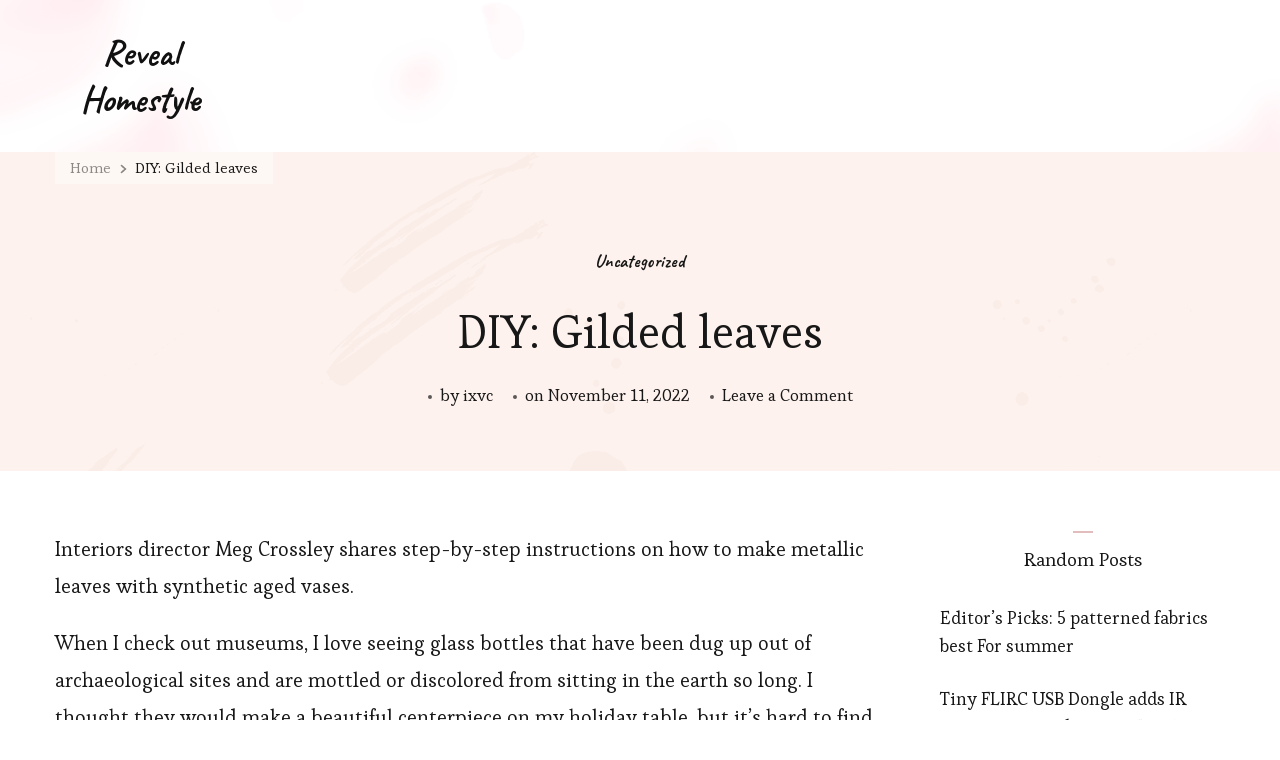

--- FILE ---
content_type: text/html; charset=UTF-8
request_url: https://bfqv.cotidian.net/diy-gilded-leaves.html
body_size: 41813
content:
    <!DOCTYPE html>
    <html lang="en-US">
    <head itemscope itemtype="http://schema.org/WebSite">
	    <meta charset="UTF-8">
    <meta name="viewport" content="width=device-width, initial-scale=1">
    <link rel="profile" href="http://gmpg.org/xfn/11">
    <title>DIY: Gilded leaves &#8211; Reveal Homestyle</title>
<meta name='robots' content='max-image-preview:large' />
<link rel='dns-prefetch' href='//fonts.googleapis.com' />
<link rel='dns-prefetch' href='//s.w.org' />
<link rel="alternate" type="application/rss+xml" title="Reveal Homestyle &raquo; Feed" href="https://bfqv.cotidian.net/feed" />
<link rel="alternate" type="application/rss+xml" title="Reveal Homestyle &raquo; Comments Feed" href="https://bfqv.cotidian.net/comments/feed" />
<link rel="alternate" type="application/rss+xml" title="Reveal Homestyle &raquo; DIY: Gilded leaves Comments Feed" href="https://bfqv.cotidian.net/diy-gilded-leaves.html/feed" />
<script type="text/javascript">
window._wpemojiSettings = {"baseUrl":"https:\/\/s.w.org\/images\/core\/emoji\/13.1.0\/72x72\/","ext":".png","svgUrl":"https:\/\/s.w.org\/images\/core\/emoji\/13.1.0\/svg\/","svgExt":".svg","source":{"concatemoji":"https:\/\/bfqv.cotidian.net\/wp-includes\/js\/wp-emoji-release.min.js?ver=5.9.12"}};
/*! This file is auto-generated */
!function(e,a,t){var n,r,o,i=a.createElement("canvas"),p=i.getContext&&i.getContext("2d");function s(e,t){var a=String.fromCharCode;p.clearRect(0,0,i.width,i.height),p.fillText(a.apply(this,e),0,0);e=i.toDataURL();return p.clearRect(0,0,i.width,i.height),p.fillText(a.apply(this,t),0,0),e===i.toDataURL()}function c(e){var t=a.createElement("script");t.src=e,t.defer=t.type="text/javascript",a.getElementsByTagName("head")[0].appendChild(t)}for(o=Array("flag","emoji"),t.supports={everything:!0,everythingExceptFlag:!0},r=0;r<o.length;r++)t.supports[o[r]]=function(e){if(!p||!p.fillText)return!1;switch(p.textBaseline="top",p.font="600 32px Arial",e){case"flag":return s([127987,65039,8205,9895,65039],[127987,65039,8203,9895,65039])?!1:!s([55356,56826,55356,56819],[55356,56826,8203,55356,56819])&&!s([55356,57332,56128,56423,56128,56418,56128,56421,56128,56430,56128,56423,56128,56447],[55356,57332,8203,56128,56423,8203,56128,56418,8203,56128,56421,8203,56128,56430,8203,56128,56423,8203,56128,56447]);case"emoji":return!s([10084,65039,8205,55357,56613],[10084,65039,8203,55357,56613])}return!1}(o[r]),t.supports.everything=t.supports.everything&&t.supports[o[r]],"flag"!==o[r]&&(t.supports.everythingExceptFlag=t.supports.everythingExceptFlag&&t.supports[o[r]]);t.supports.everythingExceptFlag=t.supports.everythingExceptFlag&&!t.supports.flag,t.DOMReady=!1,t.readyCallback=function(){t.DOMReady=!0},t.supports.everything||(n=function(){t.readyCallback()},a.addEventListener?(a.addEventListener("DOMContentLoaded",n,!1),e.addEventListener("load",n,!1)):(e.attachEvent("onload",n),a.attachEvent("onreadystatechange",function(){"complete"===a.readyState&&t.readyCallback()})),(n=t.source||{}).concatemoji?c(n.concatemoji):n.wpemoji&&n.twemoji&&(c(n.twemoji),c(n.wpemoji)))}(window,document,window._wpemojiSettings);
</script>
<style type="text/css">
img.wp-smiley,
img.emoji {
	display: inline !important;
	border: none !important;
	box-shadow: none !important;
	height: 1em !important;
	width: 1em !important;
	margin: 0 0.07em !important;
	vertical-align: -0.1em !important;
	background: none !important;
	padding: 0 !important;
}
</style>
	<link rel='stylesheet' id='wp-block-library-css'  href='https://bfqv.cotidian.net/wp-includes/css/dist/block-library/style.min.css?ver=5.9.12' type='text/css' media='all' />
<style id='global-styles-inline-css' type='text/css'>
body{--wp--preset--color--black: #000000;--wp--preset--color--cyan-bluish-gray: #abb8c3;--wp--preset--color--white: #ffffff;--wp--preset--color--pale-pink: #f78da7;--wp--preset--color--vivid-red: #cf2e2e;--wp--preset--color--luminous-vivid-orange: #ff6900;--wp--preset--color--luminous-vivid-amber: #fcb900;--wp--preset--color--light-green-cyan: #7bdcb5;--wp--preset--color--vivid-green-cyan: #00d084;--wp--preset--color--pale-cyan-blue: #8ed1fc;--wp--preset--color--vivid-cyan-blue: #0693e3;--wp--preset--color--vivid-purple: #9b51e0;--wp--preset--color--manatee: #8c8f94;--wp--preset--color--brandy-rose: #a68780;--wp--preset--color--tide: #bfb2aa;--wp--preset--color--pale: #cca892;--wp--preset--color--swiss-coffee: #d5cccf;--wp--preset--color--silk: #bfada8;--wp--preset--color--pot-pourri: #f2dfd8;--wp--preset--color--ghost: #c7cfd9;--wp--preset--gradient--vivid-cyan-blue-to-vivid-purple: linear-gradient(135deg,rgba(6,147,227,1) 0%,rgb(155,81,224) 100%);--wp--preset--gradient--light-green-cyan-to-vivid-green-cyan: linear-gradient(135deg,rgb(122,220,180) 0%,rgb(0,208,130) 100%);--wp--preset--gradient--luminous-vivid-amber-to-luminous-vivid-orange: linear-gradient(135deg,rgba(252,185,0,1) 0%,rgba(255,105,0,1) 100%);--wp--preset--gradient--luminous-vivid-orange-to-vivid-red: linear-gradient(135deg,rgba(255,105,0,1) 0%,rgb(207,46,46) 100%);--wp--preset--gradient--very-light-gray-to-cyan-bluish-gray: linear-gradient(135deg,rgb(238,238,238) 0%,rgb(169,184,195) 100%);--wp--preset--gradient--cool-to-warm-spectrum: linear-gradient(135deg,rgb(74,234,220) 0%,rgb(151,120,209) 20%,rgb(207,42,186) 40%,rgb(238,44,130) 60%,rgb(251,105,98) 80%,rgb(254,248,76) 100%);--wp--preset--gradient--blush-light-purple: linear-gradient(135deg,rgb(255,206,236) 0%,rgb(152,150,240) 100%);--wp--preset--gradient--blush-bordeaux: linear-gradient(135deg,rgb(254,205,165) 0%,rgb(254,45,45) 50%,rgb(107,0,62) 100%);--wp--preset--gradient--luminous-dusk: linear-gradient(135deg,rgb(255,203,112) 0%,rgb(199,81,192) 50%,rgb(65,88,208) 100%);--wp--preset--gradient--pale-ocean: linear-gradient(135deg,rgb(255,245,203) 0%,rgb(182,227,212) 50%,rgb(51,167,181) 100%);--wp--preset--gradient--electric-grass: linear-gradient(135deg,rgb(202,248,128) 0%,rgb(113,206,126) 100%);--wp--preset--gradient--midnight: linear-gradient(135deg,rgb(2,3,129) 0%,rgb(40,116,252) 100%);--wp--preset--duotone--dark-grayscale: url('#wp-duotone-dark-grayscale');--wp--preset--duotone--grayscale: url('#wp-duotone-grayscale');--wp--preset--duotone--purple-yellow: url('#wp-duotone-purple-yellow');--wp--preset--duotone--blue-red: url('#wp-duotone-blue-red');--wp--preset--duotone--midnight: url('#wp-duotone-midnight');--wp--preset--duotone--magenta-yellow: url('#wp-duotone-magenta-yellow');--wp--preset--duotone--purple-green: url('#wp-duotone-purple-green');--wp--preset--duotone--blue-orange: url('#wp-duotone-blue-orange');--wp--preset--font-size--small: 13px;--wp--preset--font-size--medium: 20px;--wp--preset--font-size--large: 36px;--wp--preset--font-size--x-large: 42px;}.has-black-color{color: var(--wp--preset--color--black) !important;}.has-cyan-bluish-gray-color{color: var(--wp--preset--color--cyan-bluish-gray) !important;}.has-white-color{color: var(--wp--preset--color--white) !important;}.has-pale-pink-color{color: var(--wp--preset--color--pale-pink) !important;}.has-vivid-red-color{color: var(--wp--preset--color--vivid-red) !important;}.has-luminous-vivid-orange-color{color: var(--wp--preset--color--luminous-vivid-orange) !important;}.has-luminous-vivid-amber-color{color: var(--wp--preset--color--luminous-vivid-amber) !important;}.has-light-green-cyan-color{color: var(--wp--preset--color--light-green-cyan) !important;}.has-vivid-green-cyan-color{color: var(--wp--preset--color--vivid-green-cyan) !important;}.has-pale-cyan-blue-color{color: var(--wp--preset--color--pale-cyan-blue) !important;}.has-vivid-cyan-blue-color{color: var(--wp--preset--color--vivid-cyan-blue) !important;}.has-vivid-purple-color{color: var(--wp--preset--color--vivid-purple) !important;}.has-black-background-color{background-color: var(--wp--preset--color--black) !important;}.has-cyan-bluish-gray-background-color{background-color: var(--wp--preset--color--cyan-bluish-gray) !important;}.has-white-background-color{background-color: var(--wp--preset--color--white) !important;}.has-pale-pink-background-color{background-color: var(--wp--preset--color--pale-pink) !important;}.has-vivid-red-background-color{background-color: var(--wp--preset--color--vivid-red) !important;}.has-luminous-vivid-orange-background-color{background-color: var(--wp--preset--color--luminous-vivid-orange) !important;}.has-luminous-vivid-amber-background-color{background-color: var(--wp--preset--color--luminous-vivid-amber) !important;}.has-light-green-cyan-background-color{background-color: var(--wp--preset--color--light-green-cyan) !important;}.has-vivid-green-cyan-background-color{background-color: var(--wp--preset--color--vivid-green-cyan) !important;}.has-pale-cyan-blue-background-color{background-color: var(--wp--preset--color--pale-cyan-blue) !important;}.has-vivid-cyan-blue-background-color{background-color: var(--wp--preset--color--vivid-cyan-blue) !important;}.has-vivid-purple-background-color{background-color: var(--wp--preset--color--vivid-purple) !important;}.has-black-border-color{border-color: var(--wp--preset--color--black) !important;}.has-cyan-bluish-gray-border-color{border-color: var(--wp--preset--color--cyan-bluish-gray) !important;}.has-white-border-color{border-color: var(--wp--preset--color--white) !important;}.has-pale-pink-border-color{border-color: var(--wp--preset--color--pale-pink) !important;}.has-vivid-red-border-color{border-color: var(--wp--preset--color--vivid-red) !important;}.has-luminous-vivid-orange-border-color{border-color: var(--wp--preset--color--luminous-vivid-orange) !important;}.has-luminous-vivid-amber-border-color{border-color: var(--wp--preset--color--luminous-vivid-amber) !important;}.has-light-green-cyan-border-color{border-color: var(--wp--preset--color--light-green-cyan) !important;}.has-vivid-green-cyan-border-color{border-color: var(--wp--preset--color--vivid-green-cyan) !important;}.has-pale-cyan-blue-border-color{border-color: var(--wp--preset--color--pale-cyan-blue) !important;}.has-vivid-cyan-blue-border-color{border-color: var(--wp--preset--color--vivid-cyan-blue) !important;}.has-vivid-purple-border-color{border-color: var(--wp--preset--color--vivid-purple) !important;}.has-vivid-cyan-blue-to-vivid-purple-gradient-background{background: var(--wp--preset--gradient--vivid-cyan-blue-to-vivid-purple) !important;}.has-light-green-cyan-to-vivid-green-cyan-gradient-background{background: var(--wp--preset--gradient--light-green-cyan-to-vivid-green-cyan) !important;}.has-luminous-vivid-amber-to-luminous-vivid-orange-gradient-background{background: var(--wp--preset--gradient--luminous-vivid-amber-to-luminous-vivid-orange) !important;}.has-luminous-vivid-orange-to-vivid-red-gradient-background{background: var(--wp--preset--gradient--luminous-vivid-orange-to-vivid-red) !important;}.has-very-light-gray-to-cyan-bluish-gray-gradient-background{background: var(--wp--preset--gradient--very-light-gray-to-cyan-bluish-gray) !important;}.has-cool-to-warm-spectrum-gradient-background{background: var(--wp--preset--gradient--cool-to-warm-spectrum) !important;}.has-blush-light-purple-gradient-background{background: var(--wp--preset--gradient--blush-light-purple) !important;}.has-blush-bordeaux-gradient-background{background: var(--wp--preset--gradient--blush-bordeaux) !important;}.has-luminous-dusk-gradient-background{background: var(--wp--preset--gradient--luminous-dusk) !important;}.has-pale-ocean-gradient-background{background: var(--wp--preset--gradient--pale-ocean) !important;}.has-electric-grass-gradient-background{background: var(--wp--preset--gradient--electric-grass) !important;}.has-midnight-gradient-background{background: var(--wp--preset--gradient--midnight) !important;}.has-small-font-size{font-size: var(--wp--preset--font-size--small) !important;}.has-medium-font-size{font-size: var(--wp--preset--font-size--medium) !important;}.has-large-font-size{font-size: var(--wp--preset--font-size--large) !important;}.has-x-large-font-size{font-size: var(--wp--preset--font-size--x-large) !important;}
</style>
<link rel='stylesheet' id='contact-form-7-css'  href='https://bfqv.cotidian.net/wp-content/plugins/contact-form-7/includes/css/styles.css?ver=5.4.2' type='text/css' media='all' />
<link rel='stylesheet' id='owl-carousel-css'  href='https://bfqv.cotidian.net/wp-content/themes/sarada-lite/css/owl.carousel.min.css?ver=2.3.4' type='text/css' media='all' />
<link rel='stylesheet' id='animate-css'  href='https://bfqv.cotidian.net/wp-content/themes/sarada-lite/css/animate.min.css?ver=3.5.2' type='text/css' media='all' />
<link rel='stylesheet' id='sarada-lite-google-fonts-css'  href='https://fonts.googleapis.com/css?family=Esteban%3Aregular%7CCaveat%3Aregular%2C500%2C600%2C700%7CCaveat%3A700' type='text/css' media='all' />
<link rel='stylesheet' id='sarada-lite-css'  href='https://bfqv.cotidian.net/wp-content/themes/sarada-lite/style.css?ver=1.0.8' type='text/css' media='all' />
<link rel='stylesheet' id='sarada-lite-gutenberg-css'  href='https://bfqv.cotidian.net/wp-content/themes/sarada-lite/css/gutenberg.min.css?ver=1.0.8' type='text/css' media='all' />
<link rel='stylesheet' id='arpw-style-css'  href='https://bfqv.cotidian.net/wp-content/plugins/advanced-random-posts-widget/assets/css/arpw-frontend.css?ver=5.9.12' type='text/css' media='all' />
<script type='text/javascript' src='https://bfqv.cotidian.net/wp-includes/js/jquery/jquery.min.js?ver=3.6.0' id='jquery-core-js'></script>
<script type='text/javascript' src='https://bfqv.cotidian.net/wp-includes/js/jquery/jquery-migrate.min.js?ver=3.3.2' id='jquery-migrate-js'></script>
<link rel="https://api.w.org/" href="https://bfqv.cotidian.net/wp-json/" /><link rel="alternate" type="application/json" href="https://bfqv.cotidian.net/wp-json/wp/v2/posts/54" /><link rel="EditURI" type="application/rsd+xml" title="RSD" href="https://bfqv.cotidian.net/xmlrpc.php?rsd" />
<link rel="wlwmanifest" type="application/wlwmanifest+xml" href="https://bfqv.cotidian.net/wp-includes/wlwmanifest.xml" /> 
<meta name="generator" content="WordPress 5.9.12" />
<link rel="canonical" href="https://bfqv.cotidian.net/diy-gilded-leaves.html" />
<link rel='shortlink' href='https://bfqv.cotidian.net/?p=54' />
<link rel="alternate" type="application/json+oembed" href="https://bfqv.cotidian.net/wp-json/oembed/1.0/embed?url=https%3A%2F%2Fbfqv.cotidian.net%2Fdiy-gilded-leaves.html" />
<link rel="alternate" type="text/xml+oembed" href="https://bfqv.cotidian.net/wp-json/oembed/1.0/embed?url=https%3A%2F%2Fbfqv.cotidian.net%2Fdiy-gilded-leaves.html&#038;format=xml" />
<link rel="pingback" href="https://bfqv.cotidian.net/xmlrpc.php"><style type='text/css' media='all'>     
    .content-newsletter .blossomthemes-email-newsletter-wrapper.bg-img:after,
    .widget_blossomthemes_email_newsletter_widget .blossomthemes-email-newsletter-wrapper:after{
        background: rgba(225, 189, 189, 0.8);    }
    
    /*Typography*/
    
    html{
        font-size   : 18px;
    }
    
    body {
        font-family : Esteban;
        font-size   : 18px;        
    }

    .about-section::before{
        background-image: url('https://bfqv.cotidian.net/wp-content/themes/sarada-lite/images/about-section-bg.png');
    }
    
    .site-branding .site-title-wrap .site-title{
        font-size   : 36px;
        font-family : Caveat;
        font-weight : 700;
        font-style  : normal;
    }
    
    .site-branding .site-title-wrap .site-title a{
        color: #111111;
    }

    :root {
	    --primary-font: Esteban;
	    --secondary-font: Caveat;
	    --primary-color: #e1bdbd;
	    --primary-color-rgb: 225, 189, 189;
        --secondary-color: #fdf2ed;
        --secondary-color-rgb: 253, 242, 237;
	}

    .custom-logo-link img{
	    width: 70px;
	    max-width: 100%;
	}
     
    </style></head>

<body class="post-template-default single single-post postid-54 single-format-standard wp-embed-responsive sarada-lite-has-blocks style-one underline rightsidebar" itemscope itemtype="http://schema.org/WebPage">

<svg xmlns="http://www.w3.org/2000/svg" viewBox="0 0 0 0" width="0" height="0" focusable="false" role="none" style="visibility: hidden; position: absolute; left: -9999px; overflow: hidden;" ><defs><filter id="wp-duotone-dark-grayscale"><feColorMatrix color-interpolation-filters="sRGB" type="matrix" values=" .299 .587 .114 0 0 .299 .587 .114 0 0 .299 .587 .114 0 0 .299 .587 .114 0 0 " /><feComponentTransfer color-interpolation-filters="sRGB" ><feFuncR type="table" tableValues="0 0.49803921568627" /><feFuncG type="table" tableValues="0 0.49803921568627" /><feFuncB type="table" tableValues="0 0.49803921568627" /><feFuncA type="table" tableValues="1 1" /></feComponentTransfer><feComposite in2="SourceGraphic" operator="in" /></filter></defs></svg><svg xmlns="http://www.w3.org/2000/svg" viewBox="0 0 0 0" width="0" height="0" focusable="false" role="none" style="visibility: hidden; position: absolute; left: -9999px; overflow: hidden;" ><defs><filter id="wp-duotone-grayscale"><feColorMatrix color-interpolation-filters="sRGB" type="matrix" values=" .299 .587 .114 0 0 .299 .587 .114 0 0 .299 .587 .114 0 0 .299 .587 .114 0 0 " /><feComponentTransfer color-interpolation-filters="sRGB" ><feFuncR type="table" tableValues="0 1" /><feFuncG type="table" tableValues="0 1" /><feFuncB type="table" tableValues="0 1" /><feFuncA type="table" tableValues="1 1" /></feComponentTransfer><feComposite in2="SourceGraphic" operator="in" /></filter></defs></svg><svg xmlns="http://www.w3.org/2000/svg" viewBox="0 0 0 0" width="0" height="0" focusable="false" role="none" style="visibility: hidden; position: absolute; left: -9999px; overflow: hidden;" ><defs><filter id="wp-duotone-purple-yellow"><feColorMatrix color-interpolation-filters="sRGB" type="matrix" values=" .299 .587 .114 0 0 .299 .587 .114 0 0 .299 .587 .114 0 0 .299 .587 .114 0 0 " /><feComponentTransfer color-interpolation-filters="sRGB" ><feFuncR type="table" tableValues="0.54901960784314 0.98823529411765" /><feFuncG type="table" tableValues="0 1" /><feFuncB type="table" tableValues="0.71764705882353 0.25490196078431" /><feFuncA type="table" tableValues="1 1" /></feComponentTransfer><feComposite in2="SourceGraphic" operator="in" /></filter></defs></svg><svg xmlns="http://www.w3.org/2000/svg" viewBox="0 0 0 0" width="0" height="0" focusable="false" role="none" style="visibility: hidden; position: absolute; left: -9999px; overflow: hidden;" ><defs><filter id="wp-duotone-blue-red"><feColorMatrix color-interpolation-filters="sRGB" type="matrix" values=" .299 .587 .114 0 0 .299 .587 .114 0 0 .299 .587 .114 0 0 .299 .587 .114 0 0 " /><feComponentTransfer color-interpolation-filters="sRGB" ><feFuncR type="table" tableValues="0 1" /><feFuncG type="table" tableValues="0 0.27843137254902" /><feFuncB type="table" tableValues="0.5921568627451 0.27843137254902" /><feFuncA type="table" tableValues="1 1" /></feComponentTransfer><feComposite in2="SourceGraphic" operator="in" /></filter></defs></svg><svg xmlns="http://www.w3.org/2000/svg" viewBox="0 0 0 0" width="0" height="0" focusable="false" role="none" style="visibility: hidden; position: absolute; left: -9999px; overflow: hidden;" ><defs><filter id="wp-duotone-midnight"><feColorMatrix color-interpolation-filters="sRGB" type="matrix" values=" .299 .587 .114 0 0 .299 .587 .114 0 0 .299 .587 .114 0 0 .299 .587 .114 0 0 " /><feComponentTransfer color-interpolation-filters="sRGB" ><feFuncR type="table" tableValues="0 0" /><feFuncG type="table" tableValues="0 0.64705882352941" /><feFuncB type="table" tableValues="0 1" /><feFuncA type="table" tableValues="1 1" /></feComponentTransfer><feComposite in2="SourceGraphic" operator="in" /></filter></defs></svg><svg xmlns="http://www.w3.org/2000/svg" viewBox="0 0 0 0" width="0" height="0" focusable="false" role="none" style="visibility: hidden; position: absolute; left: -9999px; overflow: hidden;" ><defs><filter id="wp-duotone-magenta-yellow"><feColorMatrix color-interpolation-filters="sRGB" type="matrix" values=" .299 .587 .114 0 0 .299 .587 .114 0 0 .299 .587 .114 0 0 .299 .587 .114 0 0 " /><feComponentTransfer color-interpolation-filters="sRGB" ><feFuncR type="table" tableValues="0.78039215686275 1" /><feFuncG type="table" tableValues="0 0.94901960784314" /><feFuncB type="table" tableValues="0.35294117647059 0.47058823529412" /><feFuncA type="table" tableValues="1 1" /></feComponentTransfer><feComposite in2="SourceGraphic" operator="in" /></filter></defs></svg><svg xmlns="http://www.w3.org/2000/svg" viewBox="0 0 0 0" width="0" height="0" focusable="false" role="none" style="visibility: hidden; position: absolute; left: -9999px; overflow: hidden;" ><defs><filter id="wp-duotone-purple-green"><feColorMatrix color-interpolation-filters="sRGB" type="matrix" values=" .299 .587 .114 0 0 .299 .587 .114 0 0 .299 .587 .114 0 0 .299 .587 .114 0 0 " /><feComponentTransfer color-interpolation-filters="sRGB" ><feFuncR type="table" tableValues="0.65098039215686 0.40392156862745" /><feFuncG type="table" tableValues="0 1" /><feFuncB type="table" tableValues="0.44705882352941 0.4" /><feFuncA type="table" tableValues="1 1" /></feComponentTransfer><feComposite in2="SourceGraphic" operator="in" /></filter></defs></svg><svg xmlns="http://www.w3.org/2000/svg" viewBox="0 0 0 0" width="0" height="0" focusable="false" role="none" style="visibility: hidden; position: absolute; left: -9999px; overflow: hidden;" ><defs><filter id="wp-duotone-blue-orange"><feColorMatrix color-interpolation-filters="sRGB" type="matrix" values=" .299 .587 .114 0 0 .299 .587 .114 0 0 .299 .587 .114 0 0 .299 .587 .114 0 0 " /><feComponentTransfer color-interpolation-filters="sRGB" ><feFuncR type="table" tableValues="0.098039215686275 1" /><feFuncG type="table" tableValues="0 0.66274509803922" /><feFuncB type="table" tableValues="0.84705882352941 0.41960784313725" /><feFuncA type="table" tableValues="1 1" /></feComponentTransfer><feComposite in2="SourceGraphic" operator="in" /></filter></defs></svg>    <div id="page" class="site">
        <a class="skip-link" href="#content">Skip to Content</a>
        <header id="masthead" class="site-header style-one has-bg"  style="background-image: url('https://bfqv.cotidian.net/wp-content/themes/sarada-lite/images/header-bg.png'); ">
        <div class="header-mid">
            <div class="container">
                                                        <div class="site-branding" itemscope itemtype="http://schema.org/Organization">  
            
            <div class="site-title-wrap">                    <p class="site-title" itemprop="name"><a href="https://bfqv.cotidian.net/" rel="home" itemprop="url">Reveal Homestyle</a></p>
                </div>        </div>    
                                </div>
        </div>
            </header>
    
    <div id="content" class="site-content">
        <div class="header-img-wrap no-image-set">
        <div class="container">
            <div class="breadcrumb-wrapper">
                <div id="crumbs" itemscope itemtype="http://schema.org/BreadcrumbList"> 
                    <span itemprop="itemListElement" itemscope itemtype="http://schema.org/ListItem">
                        <a itemprop="item" href="https://bfqv.cotidian.net"><span itemprop="name">Home</span></a>
                        <meta itemprop="position" content="1" />
                        <span class="separator"><i class="fas fa-chevron-right"></i></span>
                    </span><span class="current" itemprop="itemListElement" itemscope itemtype="http://schema.org/ListItem"><a itemprop="item" href="https://bfqv.cotidian.net/diy-gilded-leaves.html"><span itemprop="name">DIY: Gilded leaves</span></a><meta itemprop="position" content="2" /></span></div></div><!-- .breadcrumb-wrapper -->            <header class="entry-header">
                <span class="category" itemprop="about">Uncategorized</span>                <h1 class="entry-title">DIY: Gilded leaves</h1> 
                <div class="entry-meta">
                <span class="byline" itemprop="author" itemscope itemtype="https://schema.org/Person">by <span itemprop="name"><a class="url fn n" href="https://bfqv.cotidian.net/author/ixvc" itemprop="url">ixvc</a></span></span><span class="posted-on">on  <a href="https://bfqv.cotidian.net/diy-gilded-leaves.html" rel="bookmark"><time class="entry-date published updated" datetime="2022-11-11T18:41:54+00:00" itemprop="datePublished">November 11, 2022</time><time class="updated" datetime="2022-11-11T18:41:54+00:00" itemprop="dateModified">November 11, 2022</time></a></span><span class="comments"><a href="https://bfqv.cotidian.net/diy-gilded-leaves.html#respond">Leave a Comment<span class="screen-reader-text"> on DIY: Gilded leaves</span></a></span>                </div>
            </header> <!-- .page-header -->
                    </div>
    </div> 
<div class="container">
	<div id="primary" class="content-area">
		<main id="main" class="site-main">

    		
<article id="post-54" class="post-54 post type-post status-publish format-standard hentry has-single-img">
       <div class="content-wrap">    <div class="entry-content" itemprop="text">
        <p>Interiors director Meg Crossley shares step-by-step instructions on how to make metallic leaves with synthetic aged vases.</p>
<p>When I check out museums, I love seeing glass bottles that have been dug up out of archaeological sites and are mottled or discolored from sitting in the earth so long. I thought they would make a beautiful centerpiece on my holiday table, but it’s hard to find bottles in vintage shops that have aged nicely and are large enough to use as vases. Instead, I faux-aged some economical new bottles and paired them with spray-painted leaves and branches for a touch of metallic glam.</p>
<p>Materials </p>
<p>You’ll need glass bottles, glass paint, foam paintbrush, wax paper, spray bottle of water, cut greenery (available from most florists) or branches, and spray paint.</p>
<p>Step 1: gather materials and paint Bottles </p>
<p>Choose a few shades of translucent glass paint in natural tones and get two sets of glass bottles from a dollar or craft shop: a few small ones to use as test bottles and a few larger ones to use for your actual centerpiece. paint each set with the glass paint and a foam paintbrush and set on a sheet of wax paper or other protective surface.</p>
<p>Step 2: Spray Bottles </p>
<p>Just after painting, lightly spritz each bottle with water from a spray bottle and wait about 30 minutes for the paint to drip. If you like the faux-aged look, repeat the painting and spritzing on the set of larger bottles. If the paint is too thick, spritz again. once you have a look you like, set the bottles aside. let the paint air-cure for a few days before using the bottles on your tabletop. (If you let the paint cure for 21 days, you can wash the bottles in the dishwasher’s top rack.)</p>
<p>Step 3: Trim leaves and Tape Off </p>
<p>Trim the stems of your leaves and branches to fit the bottles. Tape off a 1″ to 1 1⁄2″ section at the bottom of each stem that won’t be painted. When placed in water, the unpainted section of stem will continue to drink and keep the arrangement looking fresh.</p>
<p>Step 4: paint Leaves </p>
<p>Working outside or in a well-ventilated area, spray-paint the leaves, starting with the backs. I used a gold chrome paint that coordinated with my flatware and candlesticks, but you could choose any metallic shade you like. let them dry for about 30 minutes, then turn the leaves over and paint the fronts. let dry and remove tape. fill the painted, cured bottles with 1″ to 2″ of water, organize the leaves inside, set on your table and enjoy!</p>
    </div><!-- .entry-content -->
    	<footer class="entry-footer">
			</footer><!-- .entry-footer -->
	</div></article><!-- #post-54 -->

		</main><!-- #main -->
        
                    
            <nav class="post-navigation pagination" role="navigation">
                <span class="screen-reader-text">Post Navigation</span>
                <div class="nav-links">
                                        <div class="nav-previous">
                        <a href="https://bfqv.cotidian.net/knx-interview-with-joost-demarest-%E2%80%93-house-automation-in-the-21st-century.html" rel="prev">
                            <span class="meta-nav">Previous Post</span>
                            <figure class="post-img">
                                                            </figure>
                            <span class="post-title">KNX interview with Joost Demarest – house Automation in the 21st Century</span>
                        </a>
                    </div>
                                                            <div class="nav-next">
                        <a href="https://bfqv.cotidian.net/twit-demonstrates-google-glass-%E2%80%93-house-automation-potential.html" rel="next">
                            <span class="meta-nav">Next Post</span>
                            <figure class="post-img">
                                                            </figure>
                            <span class="post-title">TWiT Demonstrates Google Glass – house Automation Potential?</span>
                        </a>
                    </div>
                                    </div>
            </nav>        
                
        <div class="additional-post">
            <div class="container">
        		<h3 class="title">You may also like</h3>                <div class="section-grid">
        			                        <article class="post has-single-img">
            				<figure class="post-thumbnail">
                                <a href="https://bfqv.cotidian.net/openremote-integrates-with-sonos.html">
                                                                    </a>
                            </figure>
            				<header class="entry-header">
            					<span class="category" itemprop="about">Uncategorized</span><h4 class="entry-title"><a href="https://bfqv.cotidian.net/openremote-integrates-with-sonos.html" rel="bookmark">OpenRemote integrates with Sonos</a></h4>                        
            				</header>
            			</article>
        			                        <article class="post has-single-img">
            				<figure class="post-thumbnail">
                                <a href="https://bfqv.cotidian.net/antiques-hot-area.html">
                                                                    </a>
                            </figure>
            				<header class="entry-header">
            					<span class="category" itemprop="about">Uncategorized</span><h4 class="entry-title"><a href="https://bfqv.cotidian.net/antiques-hot-area.html" rel="bookmark">Antiques hot area</a></h4>                        
            				</header>
            			</article>
        			                        <article class="post has-single-img">
            				<figure class="post-thumbnail">
                                <a href="https://bfqv.cotidian.net/12-palm-beach-interiors-that-are-bursting-with-color.html">
                                                                    </a>
                            </figure>
            				<header class="entry-header">
            					<span class="category" itemprop="about"><a href="https://bfqv.cotidian.net/category/Category" rel="category tag">Category</a></span><h4 class="entry-title"><a href="https://bfqv.cotidian.net/12-palm-beach-interiors-that-are-bursting-with-color.html" rel="bookmark">12 palm beach Interiors That Are Bursting With color</a></h4>                        
            				</header>
            			</article>
        			                </div>
            </div>    		
    	</div>
        
<div id="comments" class="comments-area">

		<div id="respond" class="comment-respond">
		<h3 id="reply-title" class="comment-reply-title">Leave a Reply <small><a rel="nofollow" id="cancel-comment-reply-link" href="/diy-gilded-leaves.html#respond" style="display:none;">Cancel reply</a></small></h3><form action="https://bfqv.cotidian.net/wp-comments-post.php" method="post" id="commentform" class="comment-form"><p class="comment-notes"><span id="email-notes">Your email address will not be published.</span> <span class="required-field-message" aria-hidden="true">Required fields are marked <span class="required" aria-hidden="true">*</span></span></p><p class="comment-form-comment"><label for="comment">Comment</label><textarea id="comment" name="comment" placeholder="Comment" cols="45" rows="8" aria-required="true"></textarea></p><p class="comment-form-author"><label for="author">Name<span class="required">*</span></label><input id="author" name="author" placeholder="Name*" type="text" value="" size="30" aria-required='true' /></p>
<p class="comment-form-email"><label for="email">Email<span class="required">*</span></label><input id="email" name="email" placeholder="Email*" type="text" value="" size="30" aria-required='true' /></p>
<p class="comment-form-url"><label for="url">Website</label><input id="url" name="url" placeholder="Website" type="text" value="" size="30" /></p>
<p class="comment-form-cookies-consent"><input id="wp-comment-cookies-consent" name="wp-comment-cookies-consent" type="checkbox" value="yes" /> <label for="wp-comment-cookies-consent">Save my name, email, and website in this browser for the next time I comment.</label></p>
<p class="form-submit"><input name="submit" type="submit" id="submit" class="submit" value="Post Comment" /> <input type='hidden' name='comment_post_ID' value='54' id='comment_post_ID' />
<input type='hidden' name='comment_parent' id='comment_parent' value='0' />
</p></form>	</div><!-- #respond -->
	
</div><!-- #comments -->
        
	</div><!-- #primary -->


<aside id="secondary" class="widget-area" role="complementary" itemscope itemtype="http://schema.org/WPSideBar">
	<section id="arpw-widget-2" class="widget arpw-widget-random"><h2 class="widget-title" itemprop="name">Random Posts</h2><div class="arpw-random-post "><ul class="arpw-ul"><li class="arpw-li arpw-clearfix"><a class="arpw-title" href="https://bfqv.cotidian.net/editor%E2%80%99s-picks-5-patterned-fabrics-best-for-summer.html" rel="bookmark">Editor’s Picks: 5 patterned fabrics best For summer</a></li><li class="arpw-li arpw-clearfix"><a class="arpw-title" href="https://bfqv.cotidian.net/tiny-flirc-usb-dongle-adds-ir-manage-to-raspberry-pi-nuc-htpc%E2%80%99s.html" rel="bookmark">Tiny FLIRC USB Dongle adds IR manage to Raspberry Pi, NUC, HTPC’s</a></li><li class="arpw-li arpw-clearfix"><a class="arpw-title" href="https://bfqv.cotidian.net/powder-room-makeover.html" rel="bookmark">Powder room Makeover</a></li><li class="arpw-li arpw-clearfix"><a class="arpw-title" href="https://bfqv.cotidian.net/totalmount-bracket-hides-apple-tv-behind-your-telly.html" rel="bookmark">TotalMount Bracket Hides Apple TV Behind Your Telly</a></li><li class="arpw-li arpw-clearfix"><a class="arpw-title" href="https://bfqv.cotidian.net/new-tech-promises-ip-address-for-each-light-bulb.html" rel="bookmark">New tech Promises IP Address for each Light Bulb</a></li></ul></div><!-- Generated by https://wordpress.org/plugins/advanced-random-posts-widget/ --></section><section id="custom_html-2" class="widget_text widget widget_custom_html"><h2 class="widget-title" itemprop="name">Links</h2><div class="textwidget custom-html-widget"><p><a href="https://dupb.cotidian.net" title="dupb">dupb</a></p>
<p><a href="https://rhqa.cotidian.net" title="rhqa">rhqa</a></p>
<p><a href="https://lokme.cotidian.net" title="lokme">lokme</a></p>
<p><a href="https://ttpi.cotidian.net" title="ttpi">ttpi</a></p>
<p><a href="https://mfql.cotidian.net" title="mfql">mfql</a></p>
<p><a href="https://smtsf.cotidian.net" title="smtsf">smtsf</a></p>
<p><a href="https://ucox.cotidian.net" title="ucox">ucox</a></p>
<p><a href="https://oancj.cotidian.net" title="oancj">oancj</a></p>
<p><a href="https://booo.cotidian.net" title="booo">booo</a></p>
<p><a href="https://rtxgz.cotidian.net" title="rtxgz">rtxgz</a></p>
<p><a href="https://sapt.cotidian.net" title="sapt">sapt</a></p>
<p><a href="https://yrbut.cotidian.net" title="yrbut">yrbut</a></p>
<p><a href="https://mhbq.cotidian.net" title="mhbq">mhbq</a></p>
<p><a href="https://fucys.cotidian.net" title="fucys">fucys</a></p>
<p><a href="https://wlry.cotidian.net" title="wlry">wlry</a></p>
<p><a href="https://lytme.cotidian.net" title="lytme">lytme</a></p>
<p><a href="https://qycn.cotidian.net" title="qycn">qycn</a></p>
<p><a href="https://quoqz.cotidian.net" title="quoqz">quoqz</a></p>
<p><a href="https://vmui.cotidian.net" title="vmui">vmui</a></p>
<p><a href="https://qpllg.cotidian.net" title="qpllg">qpllg</a></p>
<p><a href="https://bvhy.cotidian.net" title="bvhy">bvhy</a></p>
<p><a href="https://cjtov.cotidian.net" title="cjtov">cjtov</a></p>
<p><a href="https://nhau.cotidian.net" title="nhau">nhau</a></p>
<p><a href="https://jnaej.cotidian.net" title="jnaej">jnaej</a></p>
<p><a href="https://wlxs.cotidian.net" title="wlxs">wlxs</a></p>
<p><a href="https://vmexo.cotidian.net" title="vmexo">vmexo</a></p>
<p><a href="https://wwtj.cotidian.net" title="wwtj">wwtj</a></p>
<p><a href="https://aqkhp.cotidian.net" title="aqkhp">aqkhp</a></p>
<p><a href="https://jrpc.cotidian.net" title="jrpc">jrpc</a></p>
<p><a href="https://kzpnl.cotidian.net" title="kzpnl">kzpnl</a></p>
<p><a href="https://bfqv.cotidian.net" title="bfqv">bfqv</a></p></div></section></aside><!-- #secondary -->
</div><!-- .container -->    </div><!-- .site-content -->
        <footer id="colophon" class="site-footer" itemscope itemtype="http://schema.org/WPFooter">
       
    <div class="footer-m">
        <div class="grid">
                           
        </div>
    </div>  
    <div class="footer-b">
		<div class="container">
			<div class="site-info">            
            <span class="copyright">&copy; Copyright 2026 <a href="https://bfqv.cotidian.net/">Reveal Homestyle</a>. All Rights Reserved. </span><a href="" rel="nofollow" target="_blank"></a>.<a class="privacy-policy-link" href="https://bfqv.cotidian.net/official-commandfusion-reveal-new-%E2%80%9Csolo%E2%80%9D-house-automation-controller.html">Official: CommandFusion reveal new “Solo” house Automation Controller</a>               
            </div>
                <div class="footer-menu">
            </div><!-- #site-navigation -->
                <button class="back-to-top">
                <svg xmlns="http://www.w3.org/2000/svg" viewBox="0 0 320 512"><path fill="currentColor" d="M58.427 225.456L124 159.882V456c0 13.255 10.745 24 24 24h24c13.255 0 24-10.745 24-24V159.882l65.573 65.574c9.373 9.373 24.569 9.373 33.941 0l16.971-16.971c9.373-9.373 9.373-24.569 0-33.941L176.971 39.029c-9.373-9.373-24.568-9.373-33.941 0L7.515 174.544c-9.373 9.373-9.373 24.569 0 33.941l16.971 16.971c9.372 9.373 24.568 9.373 33.941 0z"></path></svg>
            </button>
		</div>
	</div>
        </footer><!-- #colophon -->
        </div><!-- #page -->
    <script type='text/javascript' src='https://bfqv.cotidian.net/wp-includes/js/dist/vendor/regenerator-runtime.min.js?ver=0.13.9' id='regenerator-runtime-js'></script>
<script type='text/javascript' src='https://bfqv.cotidian.net/wp-includes/js/dist/vendor/wp-polyfill.min.js?ver=3.15.0' id='wp-polyfill-js'></script>
<script type='text/javascript' id='contact-form-7-js-extra'>
/* <![CDATA[ */
var wpcf7 = {"api":{"root":"https:\/\/bfqv.cotidian.net\/wp-json\/","namespace":"contact-form-7\/v1"}};
/* ]]> */
</script>
<script type='text/javascript' src='https://bfqv.cotidian.net/wp-content/plugins/contact-form-7/includes/js/index.js?ver=5.4.2' id='contact-form-7-js'></script>
<script type='text/javascript' src='https://bfqv.cotidian.net/wp-content/themes/sarada-lite/js/all.min.js?ver=5.6.3' id='all-js'></script>
<script type='text/javascript' src='https://bfqv.cotidian.net/wp-content/themes/sarada-lite/js/v4-shims.min.js?ver=5.6.3' id='v4-shims-js'></script>
<script type='text/javascript' src='https://bfqv.cotidian.net/wp-content/themes/sarada-lite/js/owl.carousel.min.js?ver=2.3.4' id='owl-carousel-js'></script>
<script type='text/javascript' src='https://bfqv.cotidian.net/wp-content/themes/sarada-lite/js/owlcarousel2-a11ylayer.min.js?ver=0.2.1' id='owlcarousel2-a11ylayer-js'></script>
<script type='text/javascript' src='https://bfqv.cotidian.net/wp-content/themes/sarada-lite/js/wow.min.js?ver=1.3.0' id='wow-js'></script>
<script type='text/javascript' src='https://bfqv.cotidian.net/wp-includes/js/imagesloaded.min.js?ver=4.1.4' id='imagesloaded-js'></script>
<script type='text/javascript' src='https://bfqv.cotidian.net/wp-includes/js/masonry.min.js?ver=4.2.2' id='masonry-js'></script>
<script type='text/javascript' id='sarada-lite-js-extra'>
/* <![CDATA[ */
var sarada_lite_data = {"rtl":"","auto":"","loop":"1","animation":"","wow_animation":"1","ed_newsletter":"","newsletter_shortcode":"","url":"https:\/\/bfqv.cotidian.net\/wp-admin\/admin-ajax.php"};
/* ]]> */
</script>
<script type='text/javascript' src='https://bfqv.cotidian.net/wp-content/themes/sarada-lite/js/custom.min.js?ver=1.0.8' id='sarada-lite-js'></script>
<script type='text/javascript' src='https://bfqv.cotidian.net/wp-content/themes/sarada-lite/js/modal-accessibility.min.js?ver=1.0.8' id='sarada-lite-modal-js'></script>
<script type='text/javascript' src='https://bfqv.cotidian.net/wp-includes/js/comment-reply.min.js?ver=5.9.12' id='comment-reply-js'></script>

</body>
</html>
